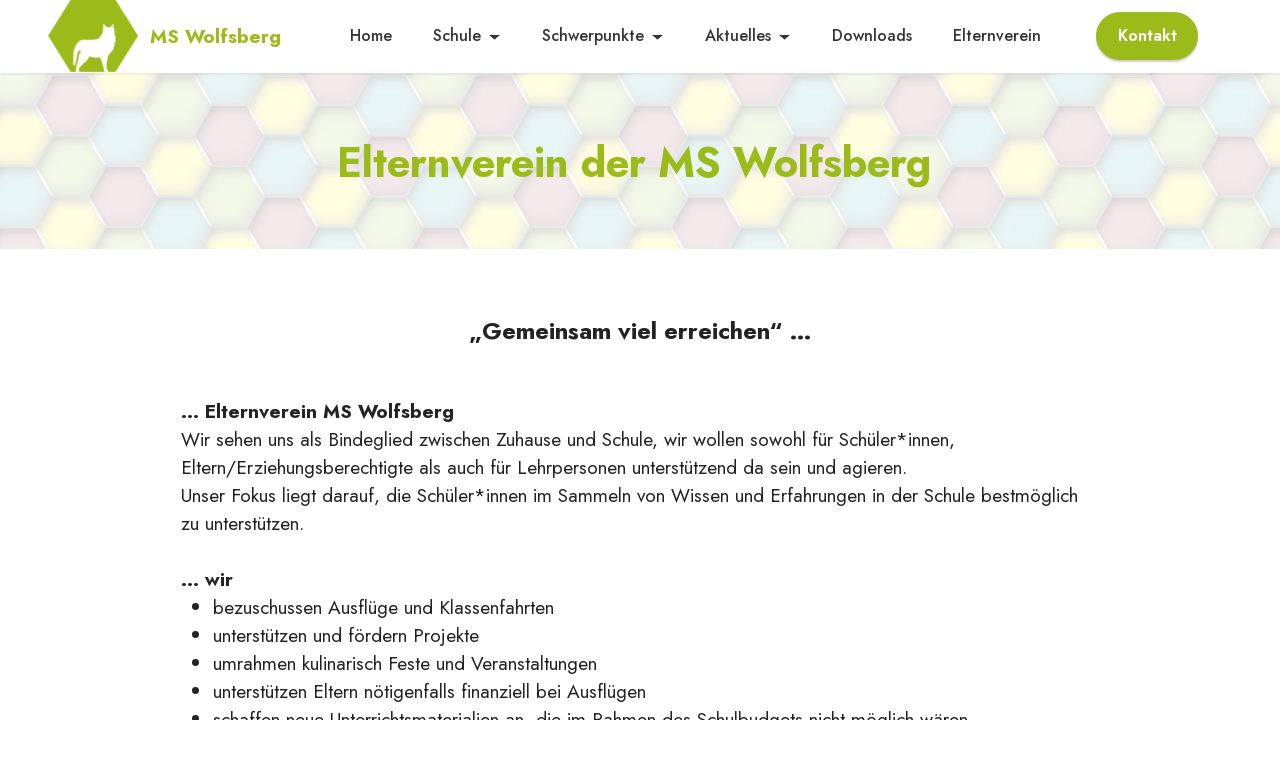

--- FILE ---
content_type: text/html
request_url: https://www.mswolfsberg.at/elternverein.html
body_size: 3883
content:
<!DOCTYPE html>
<html  >
<head>
  
  <meta charset="UTF-8">
  <meta http-equiv="X-UA-Compatible" content="IE=edge">
  
  <meta name="viewport" content="width=device-width, initial-scale=1, minimum-scale=1">
  <link rel="shortcut icon" href="assets/images/logo-grn.png" type="image/x-icon">
  <meta name="description" content="">
  
  
  <title>Elternverein</title>
  <link rel="stylesheet" href="assets/bootstrap/css/bootstrap.min.css">
  <link rel="stylesheet" href="assets/bootstrap/css/bootstrap-grid.min.css">
  <link rel="stylesheet" href="assets/bootstrap/css/bootstrap-reboot.min.css">
  <link rel="stylesheet" href="assets/dropdown/css/style.css">
  <link rel="stylesheet" href="assets/socicon/css/styles.css">
  <link rel="stylesheet" href="assets/theme/css/style.css">
  <link rel="preload" href="https://fonts.googleapis.com/css?family=Jost:100,200,300,400,500,600,700,800,900,100i,200i,300i,400i,500i,600i,700i,800i,900i&display=swap" as="style" onload="this.onload=null;this.rel='stylesheet'">
  <noscript><link rel="stylesheet" href="https://fonts.googleapis.com/css?family=Jost:100,200,300,400,500,600,700,800,900,100i,200i,300i,400i,500i,600i,700i,800i,900i&display=swap"></noscript>
  <link rel="preload" as="style" href="assets/mobirise/css/mbr-additional.css?v=TnlYLF"><link rel="stylesheet" href="assets/mobirise/css/mbr-additional.css?v=TnlYLF" type="text/css">

  
  
  
</head>
<body>
  
  <section data-bs-version="5.1" class="menu menu2 cid-sncrYqJEIp" once="menu" id="menu2-j2">
    
    <nav class="navbar navbar-dropdown navbar-fixed-top navbar-expand-lg">
        <div class="container-fluid">
            <div class="navbar-brand">
                <span class="navbar-logo">
                    <a href="index.html">
                        <img src="assets/images/logo-grn.png" alt="" style="height: 4.5rem;">
                    </a>
                </span>
                <span class="navbar-caption-wrap"><a class="navbar-caption text-primary display-7" href="index.html">MS Wolfsberg</a></span>
            </div>
            <button class="navbar-toggler" type="button" data-toggle="collapse" data-bs-toggle="collapse" data-target="#navbarSupportedContent" data-bs-target="#navbarSupportedContent" aria-controls="navbarNavAltMarkup" aria-expanded="false" aria-label="Toggle navigation">
                <div class="hamburger">
                    <span></span>
                    <span></span>
                    <span></span>
                    <span></span>
                </div>
            </button>
            <div class="collapse navbar-collapse" id="navbarSupportedContent">
                <ul class="navbar-nav nav-dropdown" data-app-modern-menu="true"><li class="nav-item"><a class="nav-link link text-danger text-primary display-4" href="index.html">
                            Home</a></li><li class="nav-item dropdown"><a class="nav-link link dropdown-toggle text-danger display-4" href="#" data-toggle="dropdown-submenu" data-bs-toggle="dropdown" aria-expanded="false">
                            Schule</a><div class="dropdown-menu"><a class="dropdown-item text-danger text-primary display-4" href="team.html" aria-expanded="false">Schulleitung</a><a class="dropdown-item text-danger text-primary display-4" href="team.html#team-header" aria-expanded="false">Team</a><a class="dropdown-item text-danger text-primary display-4" href="klassen.html" aria-expanded="false">Klassen</a><a class="dropdown-item text-danger text-primary display-4" href="leitbild.html" aria-expanded="false">Leitbild</a><a class="dropdown-item text-danger text-primary display-4" href="foerderkonzept.html" aria-expanded="false">Förderkonzept</a><a class="dropdown-item text-danger text-primary display-4" href="beratungsstellen.html" aria-expanded="false">Beratungsstellen</a><a class="dropdown-item text-danger text-primary display-4" href="rundgang.html" aria-expanded="false">Rundgang</a></div></li>
                    <li class="nav-item dropdown"><a class="nav-link link text-danger dropdown-toggle display-4" href="#" data-toggle="dropdown-submenu" data-bs-toggle="dropdown" aria-expanded="false">
                            Schwerpunkte</a><div class="dropdown-menu"><a class="text-danger dropdown-item text-primary display-4" href="schwerpunkte.html">Digitale Schule</a><a class="text-danger dropdown-item text-primary display-4" href="schwerpunkte.html#wahlpflichtfaecher-header">Schulautonome Pflichtgegenstände</a><a class="text-danger dropdown-item text-primary display-4" href="schwerpunkte.html#unverbindliche-uebungen-header">Unverbindliche Übungen</a><a class="text-danger dropdown-item text-primary display-4" href="schwerpunkte.html#blaeserklasse-header">Bläserklasse</a><a class="text-danger show dropdown-item text-primary display-4" href="MINT.html">MINT</a></div></li>
                    <li class="nav-item dropdown"><a class="nav-link link text-danger text-primary dropdown-toggle display-4" href="#" data-toggle="dropdown-submenu" data-bs-toggle="dropdown" aria-expanded="false">Aktuelles</a><div class="dropdown-menu"><a class="text-danger text-primary dropdown-item display-4" href="page109.html">News</a><a class="text-danger text-primary dropdown-item display-4" href="fotoecke.html" aria-expanded="false">Fotoecke</a><a class="text-danger text-primary dropdown-item display-4" href="kalender.html" aria-expanded="false">Termine</a><a class="text-danger text-primary dropdown-item display-4" href="archiv.html" aria-expanded="false">Archiv</a></div>
                    </li><li class="nav-item"><a class="nav-link link text-danger text-primary display-4" href="downloads.html">Downloads</a></li><li class="nav-item"><a class="nav-link link text-danger text-primary display-4" href="elternverein.html">Elternverein</a></li></ul>
                
                <div class="navbar-buttons mbr-section-btn"><a class="btn btn-primary display-4" href="index.html#kontakt-header">
                        Kontakt</a></div>
            </div>
        </div>
    </nav>
</section>

<section data-bs-version="5.1" class="content4 cid-sncrYr97YX" id="elternverein-header">
    
    <div class="mbr-overlay" style="opacity: 0.4; background-color: rgb(255, 255, 255);">
    </div>
    <div class="container">
        <div class="row justify-content-center">
            <div class="title col-md-12 col-lg-12">
                <h3 class="mbr-section-title mbr-fonts-style align-center mb-4 display-2">
                    <strong>Elternverein der MS Wolfsberg&nbsp;</strong></h3>
                
                
            </div>
        </div>
    </div>
</section>

<section data-bs-version="5.1" class="content4 cid-sNNhdWgKqv" id="content4-140">
    
    
    <div class="container">
        <div class="row justify-content-center">
            <div class="title col-md-12 col-lg-10">
                
                <h4 class="mbr-section-subtitle align-center mbr-fonts-style mb-4 display-5"><strong>„Gemeinsam viel erreichen“ …</strong></h4>
                
            </div>
        </div>
    </div>
</section>

<section data-bs-version="5.1" class="content4 cid-sncrYrCtHY" id="elternverein-content">
    
    
    <div class="container">
        <div class="row justify-content-center">
            <div class="title col-md-12 col-lg-10">
                
                <h4 class="mbr-section-subtitle align-center mbr-fonts-style mb-4 display-7"><div><span style="font-size: 1.2rem;"><strong>…  Elternverein MS Wolfsberg&nbsp;&nbsp;</strong></span><br></div><div>Wir sehen uns als Bindeglied zwischen Zuhause und Schule, wir wollen sowohl für Schüler*innen, Eltern/Erziehungsberechtigte als auch für Lehrpersonen unterstützend da sein und agieren.
</div><div>Unser Fokus liegt darauf, die Schüler*innen im Sammeln von Wissen und Erfahrungen in der Schule bestmöglich zu unterstützen.</div><br><div><strong>... wir</strong></div>
<ul>
<li>bezuschussen Ausflüge und Klassenfahrten </li>
<li>unterstützen und fördern Projekte </li>
<li>umrahmen kulinarisch Feste und Veranstaltungen  </li>
<li>unterstützen Eltern nötigenfalls finanziell bei Ausflügen </li>
<li>schaffen neue Unterrichtsmaterialien an, die im Rahmen des Schulbudgets nicht möglich wären </li>
<li>unterstützen nötige Schulbuchanschaffungen außerhalb des Schulbuchbudgets</li>
<li>kaufen neue Bibliotheksbücher und Sonstiges mit Erlösen aus Veranstaltungen </li>
<li>leisten finanzielle Hilfe bei Schulsportbekleidung </li>
<li>setzen uns ein und initiieren bewegungsfördernde Maßnahmen und Projekte (Turnmattenanschaffung, Smovey Ringe,…) </li>
<li>treffen uns ca. einmal jährlich zur Reorganisation und Gesprächen mit den Eltern / Vorstandsmitgliedern, um aktuellen Bedürfnissen gerecht zu werden </li>
<li>setzen uns für offene Kommunikation und Zusammenarbeit zwischen Eltern/Schüler*innen/Schule ein</li></ul><div><strong>... war und ist</strong> einer unserer großen Leitsätze im Elternverein, darum freuen und bitten wir Sie,  liebe Eltern und Erziehungsberechtigte, weiterhin bei jeglichen Veranstaltungen und Aktionen um Unterstützung und Hilfe in jeglicher Form, damit unsere Angebote auch in Zukunft so vielseitig  und lebendig bleiben können.</div><br><br><div>Der Elternverein setzt sich aus allen beitragsfördernden Eltern und Erziehungsberechtigten sowie einem Vorstand zusammen, der für dieses Schuljahr 2025/26 wie folgt gewählt wurde:</div><div><ul>
</ul></div></h4>
                
            </div>
        </div>
    </div>
</section>

<section data-bs-version="5.1" class="content4 cid-sNNvsrZEub" id="content4-144">
    
    
    <div class="container">
        <div class="row justify-content-center">
            <div class="title col-md-12 col-lg-10">
                
                <h4 class="mbr-section-subtitle align-center mbr-fonts-style mb-4 display-7">Obfrau: Daniela Platzer<div>Obfrau Stv.: Marlene Puntigam</div><div>Kassier: Monika Tatzl</div><div>Kassier Stv.: Jessica Kermautz</div><div>Schriftführer: Roswitha Amtmann</div><div>Schriftführer Stv.: Christine Rauch</div><div>Rechnungsprüfer 1: Angelika Bruggraber</div><div>Rechnungsprüfer 2: Kristina Lackner</div></h4>
                
            </div>
        </div>
    </div>
</section>

<section data-bs-version="5.1" class="content4 cid-sNNvDgskoJ" id="content4-145">
    
    
    <div class="container">
        <div class="row justify-content-center">
            <div class="title col-md-12 col-lg-10">
                
                <h4 class="mbr-section-subtitle align-center mbr-fonts-style mb-4 display-7"><div><div><div>Als frisch und gut aufgestelltes Vorstandsteam konnten wir gemeinsam mit teilnehmenden Eltern viele Themen besprechen und sinnvolle Ideen und Wünsche als Beschlüsse verankern:</div></div></div><div><div><br></div>
                <ul>
<li> Förderung von Ausfahrten durch Buskostenzuschüsse </li>
<li> Beihilfe bei mehrtägigen Klassenfahrten (auf Antragsstellung) </li>
<li> Unterstützung bei bewegungsfördernden Maßnahmen</li>
<li> Turnbekleidungsförderung </li>
<li> Förderung Schulbuchanschaffungen  (individuelle und längerfristige Lösungen wurden beschlossen) </li>
<li> Zuschuss für neue Physik/Chemie – Lehrkästen </li>
<li> Zusammenhalt und gute und positive Kommunikation mit dem Schul-/Lehrer*innenteam </li>
<li> Unterstützung bei Schulveranstaltungen/Festen </li>
</ul></div><div><div><div>Dankbar und offen sind wir jederzeit für Anregungen, Ideen und Wünsche. Sie erreichen uns entweder über die E-Mail-Adresse&nbsp;<a href="mailto:elternverein@mswolfsberg.at" class="text-primary">elternverein@mswolfsberg.at</a>  oder persönlich über ein Mitglied des Vorstandes. Sollten Sie ein persönliches Anliegen haben, scheuen Sie sich bitte nicht, mit uns Kontakt aufzunehmen.</div></div></div></h4>
                
            </div>
        </div>
    </div>
</section>

<section data-bs-version="5.1" class="content14 cid-sNNhDBvCVO" id="content14-141">
    
    
    
    <div class="container">
        <div class="row justify-content-center">
            <div class="col-md-12 col-lg-10">
                    
                <ul class="list mbr-fonts-style display-7">
                    <li>Bezuschussen Ausflüge und Klassenfahrten<br></li><li>Unterstützen und fördern Projekte
</li><li>Umrahmen Kulinarisch Feste und Veranstaltungen 
</li><li>Unterstützen Eltern nötigenfalls finanziell bei Ausflügen
</li><li>Schaffen neue Unterrichtsmaterialien an, die im Rahmen des Schulbudget nicht möglich wären
</li><li>Unterstützen nötige Schulbuchanschaffungen außerhalb des Schulbuchbudget
</li><li>Kaufen neue Bibliotheksbücher und Anderes mit Erlösen aus Veranstaltungen
</li><li>Fördern bei Schulsportbekleidung
</li><li>Setzen uns ein und fördern Bewegungsförderde Maßnahmen&amp; Projekte (Turmattenanschaffung, Smovey Ringe…)
</li><li>Treffen uns ca. einmal jährlich zur Reorganisation und Gesprächen mit den Eltern / Vorstandsmitgliedern um aktuellen Bedürfnissen gerecht zu werden
</li><li>Setzen uns für offene Kommunikation und Zusammenarbeit zwischen Eltern/Schülern/Schule ein
</li>
                </ul>
            </div>
        </div>
    </div>
</section>

<section data-bs-version="5.1" class="content4 cid-sNOjsSRYJ4" id="content4-147">
    
    
    <div class="container">
        <div class="row justify-content-center">
            <div class="title col-md-12 col-lg-10">
                
                <h4 class="mbr-section-subtitle align-center mbr-fonts-style mb-4 display-7"><div><div><div><strong>Im Namen des Elternvereines der MS Wolfsberg
</strong></div></div></div><div><strong style="font-size: 1.2rem;"><br></strong></div><div><strong style="font-size: 1.2rem;">Obfrau </strong><span style="font-size: 1.2rem;">Daniela Platzer</span><span style="font-size: 1.2rem;">&nbsp;</span>&nbsp;&nbsp;&nbsp;&nbsp;&nbsp;&nbsp;&nbsp;&nbsp;&nbsp;&nbsp;&nbsp;&nbsp;&nbsp;&nbsp;&nbsp;&nbsp;&nbsp;&nbsp;&nbsp;&nbsp;&nbsp;&nbsp;&nbsp;&nbsp;<strong style="font-size: 1.2rem;">                                                       	Schriftführerin </strong><span style="font-size: 1.2rem;">Roswitha Amtmann</span><span style="font-size: 1.2rem;">&nbsp;</span></div></h4>
                
            </div>
        </div>
    </div>
</section>

<section data-bs-version="5.1" class="image3 cid-sncrYrpjjz" id="elternverein-image">
    

    

    <div class="container">
        <div class="row justify-content-center">
            <div class="col-12 col-lg-7">
                <div class="image-wrapper">
                    <img src="assets/images/elternverein.jpeg" alt="">
                    
                </div>
            </div>
        </div>
    </div>
</section>

<section data-bs-version="5.1" class="footer7 cid-v2VJBupfLh" once="footers" id="footer7-56x">

    

    

    <div class="container">
        <div class="media-container-row align-center mbr-white">
            <div class="col-12">
                <p class="mbr-text mb-0 mbr-fonts-style display-4">
                    © Copyright 2026 - Alle Rechte vorbehalten | <a href="impressum.html" class="text-primary">Impressum</a> | <a href="datenschutz.html" class="text-primary">Datenschutz</a>
                </p>
            </div>
        </div>
    </div>
</section><section><a href="https://mobiri.se"></a><a href="https://mobiri.se"></a></section><script src="assets/bootstrap/js/bootstrap.bundle.min.js"></script>  <script src="assets/smoothscroll/smooth-scroll.js"></script>  <script src="assets/ytplayer/index.js"></script>  <script src="assets/dropdown/js/navbar-dropdown.js"></script>  <script src="assets/theme/js/script.js"></script>  
  
  
 <div id="scrollToTop" class="scrollToTop mbr-arrow-up"><a style="text-align: center;"><i class="mbr-arrow-up-icon mbr-arrow-up-icon-cm cm-icon cm-icon-smallarrow-up"></i></a></div>
  </body>
</html>